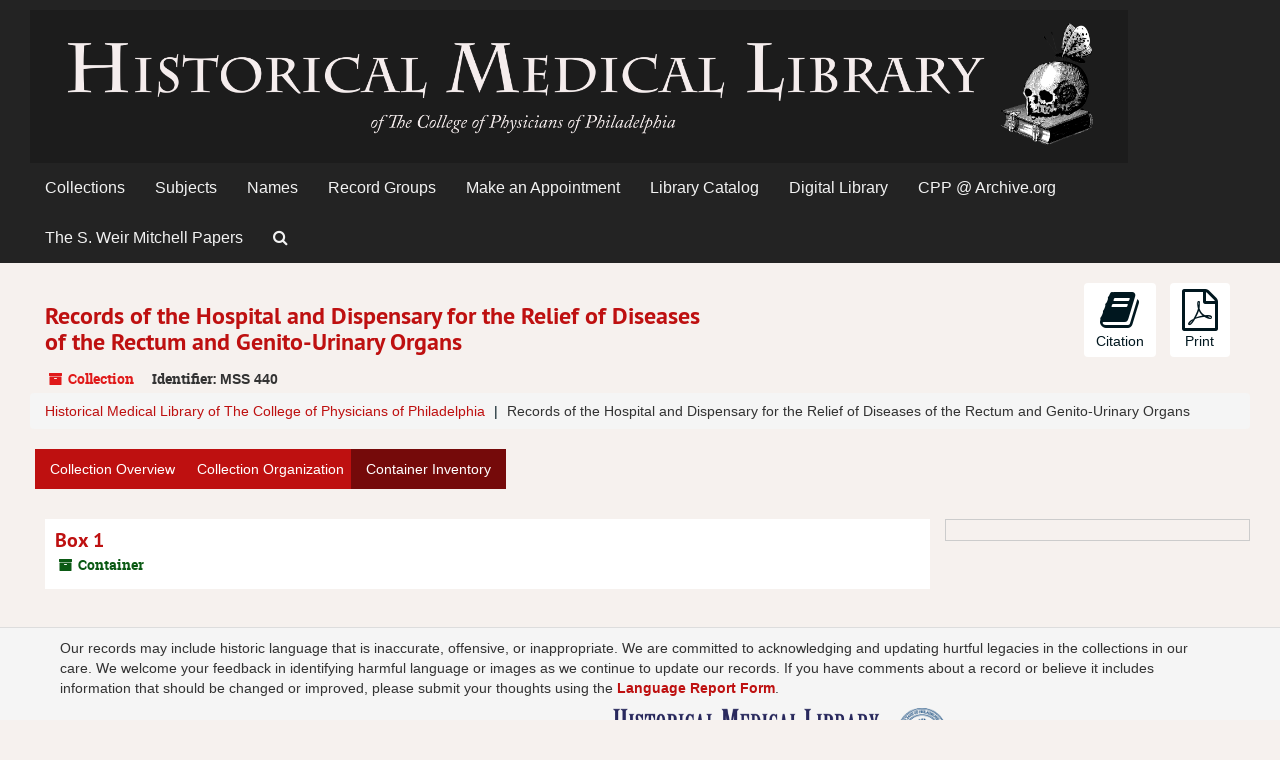

--- FILE ---
content_type: text/html;charset=UTF-8
request_url: https://cpparchives.org/repositories/2/resources/2065/inventory
body_size: 5661
content:
<!DOCTYPE html>
<html lang="en">
<head>
	<meta charset="utf-8"/>
	<meta http-equiv="X-UA-Compatible" content="IE=edge"/>
	<meta name="viewport" content="width=device-width, initial-scale=1">
	<link href="/favicon.ico" rel="shortcut icon" type="image/x-icon" />
	<title>Found 1 Results | ArchivesSpace Public Interface</title>
	<meta name="csrf-param" content="authenticity_token" />
<meta name="csrf-token" content="Tu/CTblLPkVwwLrUJW0Jn50/Qfr/Jf0AnpWMvN52/h0SAxoBOMDvqWZ10sFYn8gGp7p+mqfOiyRbinWNhY+9Lw==" />

		<meta name="referrer" content="origin-when-cross-origin" />

	<script>
	 var APP_PATH = '/';
	</script>

	<link rel="stylesheet" media="all" href="/assets/application-0088791de6f13d02ece938b109d17e2b68a9f9ef6d104309fbdb2b111867b6d2.css" />
	<script src="/assets/application-0c98fb0835f499e5a0a39f9fa6c4f5ed5459026d6d62336b4bd5eef4f9eb05e0.js"></script>

	  <script type="application/ld+json">
    {
  "@context": "http://schema.org/",
  "@id": "http://localhost:8081/repositories/2/resources/2065",
  "@type": [
    "Collection",
    "ArchiveComponent"
  ],
  "name": "Records of the Hospital and Dispensary for the Relief of Diseases of the Rectum and Genito-Urinary Organs",
  "identifier": "MSS 440",
  "description": "The Hospital and Dispensary for the Relief of Diseases of the Rectum and Genito-Urinary Organs was incorporated December 6, 1875, in Philadelphia, Pennsylvania.  Its purpose was to “furnish gratuitous medical and surgical advice and treatment to all poor people (without regard to creed, sex, or race) who suffer from any form of disease of the rectum or genito-urinary organs.”  E. C. Hine, L. S. Clark were the surgeons, and H. Lenox Hodge was the consulting surgeon, for the Hospital.  Opened as a dispensary only, the Hospital did not provide beds  for patients.\n\nThe Hospital’s Board of Governors carried out its work from July 1876 until September 1878, when the Hospital was forced to vacate the premises for unknown reasons.  The work was discontinued after that date due to lack of interest and difficulty in obtaining funding.\n\nThe Hospital was officially dissolved on December 12, 1887, and the remaining funds were transferred to the Trustees of the University of Pennsylvania. \n\nThe Records of the Hospital and Dispensary for the Relief of Diseases of the Rectum and Genito-Urinary Organs span the years 1875 to 1888, although the bulk of material dates to 1875 to 1877.  \nThis small collection documents the incorporation, financial activities, governance, and dissolution of a failed hospital and dispensary in nineteenth-century Philadelphia.  The charter, 6 December 1875, and the “Papers relating to the dissolution of the hospital,” 1887-1888, provide a nice summary of the Hospital’s short life span.  Indentures (1875 and 1876) provide some detail as to the services provided to patients.  The minute book, 1875 to 1878 and 1887-1888, adds to the summarization of the Hospital’s existence found in the charter and dissolution papers.\n\nPreviously catalogued as 10d 26 and 10d 27.",
  "creator": [
    {
      "@id": "http://localhost:8081/agents/corporate_entities/939",
      "@type": "Organization",
      "name": "Hospital and Dispensary for the Relief of Diseases of the Rectum and Genito-Urinary Organs"
    }
  ],
  "dateCreated": [
    "1875-1888"
  ],
  "materialExtent": [
    {
      "@type": "QuantitativeValue",
      "unitText": "Linear feet",
      "value": ".2"
    }
  ],
  "about": [
    {
      "@type": "Intangible",
      "name": "Hospitals -- Administration -- Philadelphia, Pa."
    }
  ],
  "genre": [
    "300027621",
    "Financial records",
    "300027440"
  ],
  "inLanguage": [
    {
      "@type": "Language",
      "name": "English"
    }
  ],
  "holdingArchive": {
    "@id": "http://localhost:8081/repositories/2",
    "@type": "ArchiveOrganization",
    "name": "Historical Medical Library of The College of Physicians of Philadelphia",
    "address": {
      "@type": "PostalAddress",
      "streetAddress": [
        "19 S. 22nd Street"
      ],
      "addressLocality": "Philadelphia",
      "addressRegion": "PA",
      "postalCode": "19103",
      "addressCountry": "United States"
    }
  }
}
  </script>


			<!-- Begin plugin layout -->
			<link rel="stylesheet" media="screen" href="/assets/custom.css" />

<!-- Google tag (gtag.js) -->
<script async src="https://www.googletagmanager.com/gtag/js?id=G-GSGCKFEF56"></script>
<script>
  window.dataLayer = window.dataLayer || [];
  function gtag(){dataLayer.push(arguments);}
  gtag('js', new Date());

  gtag('config', 'G-GSGCKFEF56');
</script>


			<!-- End plugin layout -->

<!-- HTML5 shim and Respond.js for IE8 support of HTML5 elements and media queries -->
<!-- WARNING: Respond.js doesn't work if you view the page via file:// -->
<!--[if lt IE 9]>
	<script src="https://oss.maxcdn.com/html5shiv/3.7.3/html5shiv.min.js"></script>
	<script src="https://oss.maxcdn.com/respond/1.4.2/respond.min.js"></script>
<![endif]-->
</head>

<body>
	<div class="skipnav">
  <a class="sr-only sr-only-focusable" href="#maincontent">Skip to main content</a>

    <a class="sr-only sr-only-focusable" href="#toggleRefineSearch">Skip to search</a>
    <a class="sr-only sr-only-focusable" href="#searchresults">Skip to search results</a>
</div>

	<div class="container-fluid no-pad">
		<section  id="header">
  <div class="row">
    <div>
        <a title="CPP Archives Home" href="http://cpparchives.org"> <img class="logo" src="/assets/images/HML-skull-wide-flipped-inverse-gray.png" alt="" /></a> </div>
  </div>
</section>

		<section id="navigation">
  <nav class="navbar navbar-default" aria-label="top-level navigation">
    <div class="container-fluid navbar-header top-bar">
      <button type="button" class="navbar-toggle collapsed" data-toggle="collapse" data-target="#collapsemenu"
              aria-expanded="false">
        <span class="sr-only">Toggle navigation</span>
        <span class="icon-bar"></span>
        <span class="icon-bar"></span>
        <span class="icon-bar"></span>
      </button>
      <div class="collapse navbar-collapse" id="collapsemenu">
        <ul class="nav nav navbar-nav">
            <li><a href="/repositories/resources">Collections</a></li>
            <li><a href="/subjects">Subjects</a></li>
            <li><a href="/agents">Names</a></li>
            <li><a href="/classifications">Record Groups</a></li>
		  <li>
			<a href="https://muttermuseum.org/research" target="_blank">Make an Appointment</a>
		  </li>
		  <li>
			<a href="http://cpp.ent.sirsi.net" target="_blank">Library Catalog</a>
		  </li>
		  <li>
			<a href="https://www.cppdigitallibrary.org" target="_blank">Digital Library</a>
		  </li>
		  <li>
			<a href="https://archive.org/details/collegeofphysiciansofphiladelphia?and[]=college%20of%20physicians%20of%20philadelphia" target="_blank">CPP @ Archive.org</a>
		  </li>
		  <li>
			<a href="https://mitchell.cppdigitallibrary.org" target="_blank">The S. Weir Mitchell Papers</a>
		  </li>
            <li><a href="/search?reset=true" title="Search The Archives">
                <span class="fa fa-search" aria-hidden="true"></span>
                <span class="sr-only">Search The Archives</span>
              </a>
            </li>
        </ul>
      </div>
    </div>
  </nav>
</section>
	</div>

	<section id="content" class="container-fluid">
		<a name="maincontent" id="maincontent"></a>
		
		<a name="main" title="Main Content"></a>

<div id="main-content" class="row">
  <div class="information col-sm-7">
      

<h1>
    Records of the Hospital and Dispensary for the Relief of Diseases of the Rectum and Genito-Urinary Organs
</h1>


<div class="badge-and-identifier">
  <div class="record-type-badge resource">
    <i class="fa fa-archive"></i>&#160;Collection 
  </div>
    <div class="identifier">
      <span class="id-label">Identifier:</span>&#160;<span class="component">MSS 440</span>
    </div>
</div>

  </div>
  <div class="page_actions col-sm-5 right">
    <div title="Page Actions" class="text-right">
 <ul class="list-inline">
      <li class="large-badge  align-center">
          <form id="cite_sub" action="/cite" accept-charset="UTF-8" method="post"><input name="utf8" type="hidden" value="&#x2713;" /><input type="hidden" name="authenticity_token" value="Ggxt46JkoqNgqszs3zfYAedErIiQg4M18StjfuQ0A8iSNQqUn6FMY0JGMa+ShDgvXmxdLW6nUgmiIGA8A8011A==" />
  <input type="hidden" name="uri" id="uri" value="/repositories/2/resources/2065" />
  <input type="hidden" name="cite" id="cite" value="Records of the Hospital and Dispensary for the Relief of Diseases of the Rectum and Genito-Urinary Organs, MSS 440. Historical Medical Library of The College of Physicians of Philadelphia.   http://localhost:8081/repositories/2/resources/2065  Accessed  January 18, 2026." />
  <button type="submit" class="btn page_action request  btn-default">
    <i class="fa fa-book fa-3x"></i><br/>
    Citation
  </button>
</form>
      </li>
      <li class="large-badge  align-center">
              <form id="print_form" action="/repositories/2/resources/2065/pdf" accept-charset="UTF-8" method="post"><input name="utf8" type="hidden" value="&#x2713;" /><input type="hidden" name="authenticity_token" value="y9drpEG8Xq/+lxH8jWoOqdTKfuPv9SrVIFi6d8Ib4djILzIYdUhWLt7cvTMTj6tNCTwvnw1Hem5dUYBpEp4Amw==" />
        <input type="hidden" name="base_token" id="base_token" value="4ef90df73f5d5a5a389c52e76a03eadc" />
        <input type="hidden" name="token" id="token" value="" />
        <button id="print_button" class="btn btn-default page_action print">
            <i class="fa fa-file-pdf-o fa-3x"></i><br/><span class="print-label">Print</span><span class="generating-label" style="display: none">Generating</span>
        </button>
</form>
      </li>
 </ul>
</div>

  </div>
</div>

<div class="row">
    <div class="clear">
    <nav aria-label="hierarchical navigation">
      <ul class="breadcrumb">
	<li> <a href='/repositories/2'>Historical Medical Library of The College of Physicians of Philadelphia</a>
	</li>
	<li>Records of the Hospital and Dispensary for the Relief of Diseases of the Rectum and Genito-Urinary Organs
	  	</li>
      </ul>
    </nav>
</div>

</div>

<div class="row" id="tabs">
  <div class="col-sm-9 text-center tabbing navbar navbar-default">
    <ul class="tabbing nav nav-pills">
        <li >

    <a href="/repositories/2/resources/2065">Collection Overview</a>
  </li>

        <li >

    <a href="/repositories/2/resources/2065/collection_organization">Collection Organization</a>
  </li>

        <li class="disabled">

    <a class="active" href="#">Container Inventory</a>
  </li>

    </ul>
  </div>
</div>


<div class="row">
  <div class="col-sm-9">
           <div class="recordrow" style="clear:both" data-uri="/repositories/2/top_containers/5564">
     

<h3>
    <a class="record-title" href="/repositories/2/top_containers/5564">  Box 1</a>
</h3>


<div class="badge-and-identifier">
  <div class="record-type-badge top_container">
    <i class="fa fa-archive"></i>&#160;Container 
  </div>
</div>

     <div class="recordsummary" style="clear:both">



      <div class="result_context">
        <strong>Found in: </strong>
        <span  class="repo_name">
          <a href="/repositories/2">Historical Medical Library of The College of Physicians of Philadelphia</a>
        </span>

      </div>



   </div>

   </div>

      
  </div>
  <div id="sidebar" class="col-sm-3 sidebar sidebar-container">
      
<div class="filters">
</div>



  </div>
</div>

<div class="modal fade" id="cite_modal" tabindex="-1" role="dialog" aria-labelledby="cite_modalLabel" aria-hidden="true">
  <div class="modal-dialog">
    <div class="modal-content">
      <div class="modal-header">
        <button type="button" class="close" data-dismiss="modal" aria-hidden="true">&times;</button>
        <h3 class="modal-title" id="cite_modalLabel">Citation</h3>
      </div>
      <div class="modal-body">
        Records of the Hospital and Dispensary for the Relief of Diseases of the Rectum and Genito-Urinary Organs, MSS 440. Historical Medical Library of The College of Physicians of Philadelphia.   http://localhost:8081/repositories/2/resources/2065  Accessed  January 18, 2026.
      </div>
      <div class="modal-footer">
        <button type="button" class="btn btn-default" data-dismiss="modal">Close</button>
        <button type="button" class="btn btn-primary action-btn"></button>
      </div>
    </div>
  </div>
</div>

<script type ="text/javascript" >setupCite("cite_modal", "Copy to clipboard")</script>
  <div class="modal fade" id="request_modal" tabindex="-1" role="dialog" aria-labelledby="request_modalLabel" aria-hidden="true">
  <div class="modal-dialog">
    <div class="modal-content">
      <div class="modal-header">
        <button type="button" class="close" data-dismiss="modal" aria-hidden="true">&times;</button>
        <h3 class="modal-title" id="request_modalLabel">Request</h3>
      </div>
      <div class="modal-body">
        <form id="request_form" action="/fill_request" accept-charset="UTF-8" method="post"><input name="utf8" type="hidden" value="&#x2713;" /><input type="hidden" name="authenticity_token" value="zgJ/qX67YX+lCZ0itYOxvHDVdtFWa0SV7RLYdoKuvBWks1yWNHeqti4hKV7vgGjvZb27LKMaHauuzNjPwyJQiA==" />
  
    <input type='hidden' name='request_uri' value='/repositories/2/resources/2065' />
    <input type='hidden' name='title' value='Records of the Hospital and Dispensary for the Relief of Diseases of the Rectum and Genito-Urinary Organs' />
    <input type='hidden' name='identifier' value='MSS 440' />
    <input type='hidden' name='cite' value='Records of the Hospital and Dispensary for the Relief of Diseases of the Rectum and Genito-Urinary Organs, MSS 440. Historical Medical Library of The College of Physicians of Philadelphia.   http://localhost:8081/repositories/2/resources/2065  Accessed  January 18, 2026.' />
    <input type='hidden' name='repo_name' value='Historical Medical Library of The College of Physicians of Philadelphia' />
    <input type='hidden' name='repo_uri' value='/repositories/2' />
    <input type='hidden' name='repo_code' value='HML' />

  <div  id="request">
    <div class="form-group required ">
      <label class="sr-only" for="user_name">Your name required</label>
      <div class="input-group">
        <input type="text" name="user_name" id="user_name" placeholder="Your name" class="form-control" />
        <div class="input-group-addon">
          <span class="required aria-hidden">required</span>
        </div>
      </div>
    </div>
    <div class="form-group required ">
      <label class="sr-only" for="user_email">Your email address required</label>
      <div class="input-group">
        <input type="email" name="user_email" id="user_email" placeholder="Your email address" class="form-control" />
        <div class="input-group-addon">
          <span class="required aria-hidden">required</span>
        </div>
      </div>
    </div>
    <div class="form-group ">
      <label class="sr-only" for="date">Anticipated arrival date</label>
      <input type="text" name="date" id="date" placeholder="Anticipated arrival date" class="form-control" />
    </div>
    <div class="form-group ">
      <label class="sr-only" for="note">Note to the staff</label>
      <textarea name="note" id="note" rows="3" cols="25" placeholder="Note to the staff" class="form-control">
</textarea>
    </div>
    <div class="form-group honeypot">
      <label for="comment">Comment</label>
      <input type="text" name="comment" id="comment" tabindex="-1" class="form-control" />
    </div>
    <button type="submit" class="btn btn-primary action-btn noscript">Submit Request</button>
  </div>
</form>
      </div>
      <div class="modal-footer">
        <button type="button" class="btn btn-default" data-dismiss="modal">Close</button>
        <button type="button" class="btn btn-primary action-btn"></button>
      </div>
    </div>
  </div>
</div>

<script type ="text/javascript" >setupRequest("request_modal",  "Request")</script>


	</section>

	<script  type="text/javascript" >
		$(".upper-record-details .note-content").each(function(index, element){$(this).readmore(450)});
	</script>

	<div class="container-fluid panel-footer">
  <div class="row">
     <div class="col-md-12">
       <p style="font-size: 1em; text-align: left">Our records may include historic language that is inaccurate, offensive, or inappropriate. We are committed to acknowledging and updating hurtful legacies in the collections in our care. We welcome your feedback in identifying harmful language or images as we continue to update our records. If you have comments about a record or believe it includes information that should be changed or improved, please submit your thoughts using the <a style="font-weight:bold" href="https://forms.office.com/Pages/ResponsePage.aspx?id=mbG2YLRSAEuinv16L-sttBWw__Hm3D5HrXkqUVlK0lhUMTNFWVJNNEVMTkFXU1I0UFVHTlFFUjAxSCQlQCN0PWcu">Language Report Form</a>.</br></p>
	 <p class="footer-items"><a href="http://www.collegeofphysicians.org/library" target="_blank"><img src="/assets/images/Text_LowRes_trans.png" class="footimg"></a><a href="http://www.collegeofphysicians.org" target="_blank"><img src="/assets/images/CPP_Logo_Birthplace_BLUE.png" class="footimg"></a></p>
         <p class="footer-items">Powered by <a href="http://archivesspace.org" target="_blank">ArchivesSpace</a> v.2.7
         | Copyright © 2024 The College of Physicians of Philadelphia</p>
     </div>
  </div>
</div>



</body>
</html>
